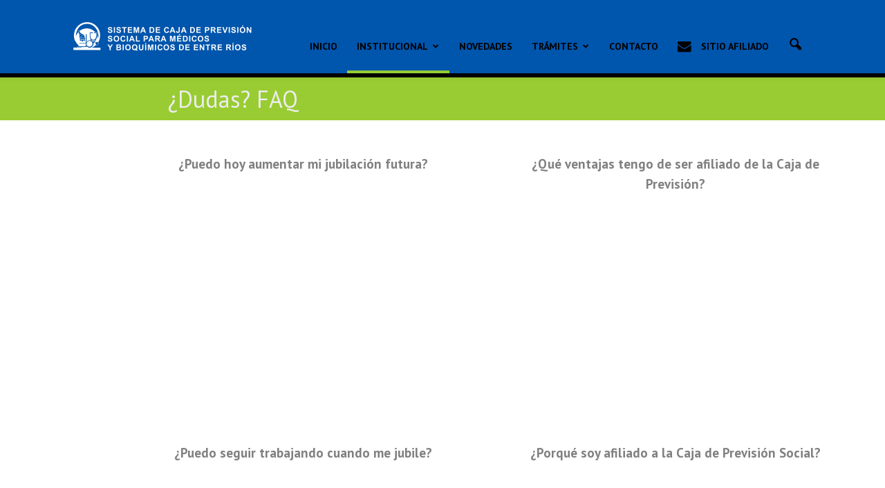

--- FILE ---
content_type: text/html; charset=UTF-8
request_url: https://www.previsionsocial.com.ar/dudas-faq/
body_size: 19301
content:
<!doctype html >
<!--[if IE 8]>    <html class="ie8" lang="en"> <![endif]-->
<!--[if IE 9]>    <html class="ie9" lang="en"> <![endif]-->
<!--[if gt IE 8]><!--> <html lang="es-AR"> <!--<![endif]-->
<head>
    <title>¿Dudas? FAQ | SISTEMA DE CAJA DE PREVISIÓN SOCIAL PARA MÉDICOS Y BIOQUÍMICOS DE ENTRE RÍOS</title>
    <meta charset="UTF-8" />
    <meta name="viewport" content="width=device-width, initial-scale=1.0">
    <link rel="pingback" href="https://www.previsionsocial.com.ar/xmlrpc.php" />
    <link rel='dns-prefetch' href='//maps.googleapis.com' />
<link rel='dns-prefetch' href='//maxcdn.bootstrapcdn.com' />
<link rel='dns-prefetch' href='//fonts.googleapis.com' />
<link rel='dns-prefetch' href='//s.w.org' />
<link rel="alternate" type="application/rss+xml" title="SISTEMA DE CAJA DE PREVISIÓN SOCIAL PARA MÉDICOS Y BIOQUÍMICOS DE ENTRE RÍOS &raquo; Feed" href="https://www.previsionsocial.com.ar/feed/" />
<link rel="alternate" type="application/rss+xml" title="SISTEMA DE CAJA DE PREVISIÓN SOCIAL PARA MÉDICOS Y BIOQUÍMICOS DE ENTRE RÍOS &raquo; RSS de los comentarios" href="https://www.previsionsocial.com.ar/comments/feed/" />
		<script type="text/javascript">
			window._wpemojiSettings = {"baseUrl":"https:\/\/s.w.org\/images\/core\/emoji\/13.0.0\/72x72\/","ext":".png","svgUrl":"https:\/\/s.w.org\/images\/core\/emoji\/13.0.0\/svg\/","svgExt":".svg","source":{"concatemoji":"https:\/\/www.previsionsocial.com.ar\/wp-includes\/js\/wp-emoji-release.min.js"}};
			!function(e,a,t){var n,r,o,i=a.createElement("canvas"),p=i.getContext&&i.getContext("2d");function s(e,t){var a=String.fromCharCode;p.clearRect(0,0,i.width,i.height),p.fillText(a.apply(this,e),0,0);e=i.toDataURL();return p.clearRect(0,0,i.width,i.height),p.fillText(a.apply(this,t),0,0),e===i.toDataURL()}function c(e){var t=a.createElement("script");t.src=e,t.defer=t.type="text/javascript",a.getElementsByTagName("head")[0].appendChild(t)}for(o=Array("flag","emoji"),t.supports={everything:!0,everythingExceptFlag:!0},r=0;r<o.length;r++)t.supports[o[r]]=function(e){if(!p||!p.fillText)return!1;switch(p.textBaseline="top",p.font="600 32px Arial",e){case"flag":return s([127987,65039,8205,9895,65039],[127987,65039,8203,9895,65039])?!1:!s([55356,56826,55356,56819],[55356,56826,8203,55356,56819])&&!s([55356,57332,56128,56423,56128,56418,56128,56421,56128,56430,56128,56423,56128,56447],[55356,57332,8203,56128,56423,8203,56128,56418,8203,56128,56421,8203,56128,56430,8203,56128,56423,8203,56128,56447]);case"emoji":return!s([55357,56424,8205,55356,57212],[55357,56424,8203,55356,57212])}return!1}(o[r]),t.supports.everything=t.supports.everything&&t.supports[o[r]],"flag"!==o[r]&&(t.supports.everythingExceptFlag=t.supports.everythingExceptFlag&&t.supports[o[r]]);t.supports.everythingExceptFlag=t.supports.everythingExceptFlag&&!t.supports.flag,t.DOMReady=!1,t.readyCallback=function(){t.DOMReady=!0},t.supports.everything||(n=function(){t.readyCallback()},a.addEventListener?(a.addEventListener("DOMContentLoaded",n,!1),e.addEventListener("load",n,!1)):(e.attachEvent("onload",n),a.attachEvent("onreadystatechange",function(){"complete"===a.readyState&&t.readyCallback()})),(n=t.source||{}).concatemoji?c(n.concatemoji):n.wpemoji&&n.twemoji&&(c(n.twemoji),c(n.wpemoji)))}(window,document,window._wpemojiSettings);
		</script>
		<style type="text/css">
img.wp-smiley,
img.emoji {
	display: inline !important;
	border: none !important;
	box-shadow: none !important;
	height: 1em !important;
	width: 1em !important;
	margin: 0 .07em !important;
	vertical-align: -0.1em !important;
	background: none !important;
	padding: 0 !important;
}
</style>
	<link rel='stylesheet' id='wp-block-library-css'  href='https://www.previsionsocial.com.ar/wp-includes/css/dist/block-library/style.min.css' type='text/css' media='all' />
<link rel='stylesheet' id='contact-form-7-css'  href='https://www.previsionsocial.com.ar/wp-content/plugins/contact-form-7/includes/css/styles.css' type='text/css' media='all' />
<style id='contact-form-7-inline-css' type='text/css'>
.wpcf7 .wpcf7-recaptcha iframe {margin-bottom: 0;}.wpcf7 .wpcf7-recaptcha[data-align="center"] > div {margin: 0 auto;}.wpcf7 .wpcf7-recaptcha[data-align="right"] > div {margin: 0 0 0 auto;}
</style>
<link rel='stylesheet' id='font-awesome-four-css'  href='https://maxcdn.bootstrapcdn.com/font-awesome/4.7.0/css/font-awesome.min.css' type='text/css' media='all' />
<link rel='stylesheet' id='searchandfilter-css'  href='https://www.previsionsocial.com.ar/wp-content/plugins/search-filter/style.css' type='text/css' media='all' />
<link rel='stylesheet' id='google_font_open_sans-css'  href='https://fonts.googleapis.com/css?family=Open+Sans%3A300italic%2C400italic%2C600italic%2C400%2C600%2C700' type='text/css' media='all' />
<link rel='stylesheet' id='google_font_roboto-css'  href='https://fonts.googleapis.com/css?family=Roboto%3A500%2C400italic%2C700%2C900%2C500italic%2C400%2C300' type='text/css' media='all' />
<link rel='stylesheet' id='google-fonts-style-css'  href='https://fonts.googleapis.com/css?family=PT+Sans%3A400%2C700' type='text/css' media='all' />
<link rel='stylesheet' id='js_composer_front-css'  href='https://www.previsionsocial.com.ar/wp-content/plugins/js_composer/assets/css/js_composer.min.css' type='text/css' media='all' />
<link rel='stylesheet' id='video-js-css'  href='https://www.previsionsocial.com.ar/wp-content/plugins/video-embed-thumbnail-generator/video-js/video-js.css' type='text/css' media='all' />
<link rel='stylesheet' id='video-js-kg-skin-css'  href='https://www.previsionsocial.com.ar/wp-content/plugins/video-embed-thumbnail-generator/video-js/kg-video-js-skin.css' type='text/css' media='all' />
<link rel='stylesheet' id='dashicons-css'  href='https://www.previsionsocial.com.ar/wp-includes/css/dashicons.min.css' type='text/css' media='all' />
<link rel='stylesheet' id='kgvid_video_styles-css'  href='https://www.previsionsocial.com.ar/wp-content/plugins/video-embed-thumbnail-generator/css/kgvid_styles.css' type='text/css' media='all' />
<link rel='stylesheet' id='td-theme-css'  href='https://www.previsionsocial.com.ar/wp-content/themes/caja/style.css' type='text/css' media='all' />
<script type='text/javascript' src='https://www.previsionsocial.com.ar/wp-includes/js/jquery/jquery.js' id='jquery-core-js'></script>
<script type='text/javascript' src='https://maps.googleapis.com/maps/api/js?key&#038;libraries=places&#038;language=es-419&#038;region=AR' id='srm_gmap_api-js'></script>
<link rel="https://api.w.org/" href="https://www.previsionsocial.com.ar/wp-json/" /><link rel="alternate" type="application/json" href="https://www.previsionsocial.com.ar/wp-json/wp/v2/pages/1414" /><link rel="EditURI" type="application/rsd+xml" title="RSD" href="https://www.previsionsocial.com.ar/xmlrpc.php?rsd" />
<link rel="wlwmanifest" type="application/wlwmanifest+xml" href="https://www.previsionsocial.com.ar/wp-includes/wlwmanifest.xml" /> 
<meta name="generator" content="WordPress 5.5.17" />
<link rel="canonical" href="https://www.previsionsocial.com.ar/dudas-faq/" />
<link rel='shortlink' href='https://www.previsionsocial.com.ar/?p=1414' />
<link rel="alternate" type="application/json+oembed" href="https://www.previsionsocial.com.ar/wp-json/oembed/1.0/embed?url=https%3A%2F%2Fwww.previsionsocial.com.ar%2Fdudas-faq%2F" />
<link rel="alternate" type="text/xml+oembed" href="https://www.previsionsocial.com.ar/wp-json/oembed/1.0/embed?url=https%3A%2F%2Fwww.previsionsocial.com.ar%2Fdudas-faq%2F&#038;format=xml" />
<!-- <meta name="NextGEN" version="3.4.7" /> -->
<!--[if lt IE 9]><script src="https://html5shim.googlecode.com/svn/trunk/html5.js"></script><![endif]-->
    <meta name="generator" content="Powered by Visual Composer - drag and drop page builder for WordPress."/>
<!--[if lte IE 9]><link rel="stylesheet" type="text/css" href="https://www.previsionsocial.com.ar/wp-content/plugins/js_composer/assets/css/vc_lte_ie9.min.css" media="screen"><![endif]--><!--[if IE  8]><link rel="stylesheet" type="text/css" href="https://www.previsionsocial.com.ar/wp-content/plugins/js_composer/assets/css/vc-ie8.min.css" media="screen"><![endif]-->
<!-- JS generated by theme -->

<script>
    
    

	    var tdBlocksArray = []; //here we store all the items for the current page

	    //td_block class - each ajax block uses a object of this class for requests
	    function tdBlock() {
		    this.id = '';
		    this.block_type = 1; //block type id (1-234 etc)
		    this.atts = '';
		    this.td_column_number = '';
		    this.td_current_page = 1; //
		    this.post_count = 0; //from wp
		    this.found_posts = 0; //from wp
		    this.max_num_pages = 0; //from wp
		    this.td_filter_value = ''; //current live filter value
		    this.is_ajax_running = false;
		    this.td_user_action = ''; // load more or infinite loader (used by the animation)
		    this.header_color = '';
		    this.ajax_pagination_infinite_stop = ''; //show load more at page x
	    }


        // td_js_generator - mini detector
        (function(){
            var htmlTag = document.getElementsByTagName("html")[0];

            if ( navigator.userAgent.indexOf("MSIE 10.0") > -1 ) {
                htmlTag.className += ' ie10';
            }

            if ( !!navigator.userAgent.match(/Trident.*rv\:11\./) ) {
                htmlTag.className += ' ie11';
            }

            if ( /(iPad|iPhone|iPod)/g.test(navigator.userAgent) ) {
                htmlTag.className += ' td-md-is-ios';
            }

            var user_agent = navigator.userAgent.toLowerCase();
            if ( user_agent.indexOf("android") > -1 ) {
                htmlTag.className += ' td-md-is-android';
            }

            if ( -1 !== navigator.userAgent.indexOf('Mac OS X')  ) {
                htmlTag.className += ' td-md-is-os-x';
            }

            if ( /chrom(e|ium)/.test(navigator.userAgent.toLowerCase()) ) {
               htmlTag.className += ' td-md-is-chrome';
            }

            if ( -1 !== navigator.userAgent.indexOf('Firefox') ) {
                htmlTag.className += ' td-md-is-firefox';
            }

            if ( -1 !== navigator.userAgent.indexOf('Safari') && -1 === navigator.userAgent.indexOf('Chrome') ) {
                htmlTag.className += ' td-md-is-safari';
            }

        })();




        var tdLocalCache = {};

        ( function () {
            "use strict";

            tdLocalCache = {
                data: {},
                remove: function (resource_id) {
                    delete tdLocalCache.data[resource_id];
                },
                exist: function (resource_id) {
                    return tdLocalCache.data.hasOwnProperty(resource_id) && tdLocalCache.data[resource_id] !== null;
                },
                get: function (resource_id) {
                    return tdLocalCache.data[resource_id];
                },
                set: function (resource_id, cachedData) {
                    tdLocalCache.remove(resource_id);
                    tdLocalCache.data[resource_id] = cachedData;
                }
            };
        })();

    
    
var td_viewport_interval_list=[{"limitBottom":767,"sidebarWidth":228},{"limitBottom":1018,"sidebarWidth":300},{"limitBottom":1140,"sidebarWidth":324}];
var td_animation_stack_effect="type0";
var tds_animation_stack=true;
var td_animation_stack_specific_selectors=".entry-thumb, img";
var td_animation_stack_general_selectors=".td-animation-stack img, .post img";
var td_ajax_url="https:\/\/www.previsionsocial.com.ar\/wp-admin\/admin-ajax.php?td_theme_name=Caja&v=1.0.0";
var td_get_template_directory_uri="https:\/\/www.previsionsocial.com.ar\/wp-content\/themes\/caja";
var tds_snap_menu="";
var tds_logo_on_sticky="";
var tds_header_style="7";
var td_please_wait="Por favor espera...";
var td_email_user_pass_incorrect="Usuario o contrase\u00f1a incorrecta!";
var td_email_user_incorrect="Correo electr\u00f3nico o nombre de usuario incorrecto!";
var td_email_incorrect="Email incorrecto!";
var tds_more_articles_on_post_enable="";
var tds_more_articles_on_post_time_to_wait="";
var tds_more_articles_on_post_pages_distance_from_top=0;
var tds_theme_color_site_wide="#0055ac";
var tds_smart_sidebar="";
var tdThemeName="Caja";
var td_magnific_popup_translation_tPrev="Anterior (tecla de flecha izquierda)";
var td_magnific_popup_translation_tNext="Siguiente (tecla de flecha derecha)";
var td_magnific_popup_translation_tCounter="%curr% de %total%";
var td_magnific_popup_translation_ajax_tError="El contenido de %url% no pudo cargarse.";
var td_magnific_popup_translation_image_tError="La imagen #%curr% no pudo cargarse.";
var td_ad_background_click_link="";
var td_ad_background_click_target="";
</script>


<!-- Header style compiled by theme -->

<style>
    
.td-header-wrap .black-menu .sf-menu > .current-menu-item > a,
    .td-header-wrap .black-menu .sf-menu > .current-menu-ancestor > a,
    .td-header-wrap .black-menu .sf-menu > .current-category-ancestor > a,
    .td-header-wrap .black-menu .sf-menu > li > a:hover,
    .td-header-wrap .black-menu .sf-menu > .sfHover > a,
    .td-header-style-12 .td-header-menu-wrap-full,
    .sf-menu > .current-menu-item > a:after,
    .sf-menu > .current-menu-ancestor > a:after,
    .sf-menu > .current-category-ancestor > a:after,
    .sf-menu > li:hover > a:after,
    .sf-menu > .sfHover > a:after,
    .sf-menu ul .td-menu-item > a:hover,
    .sf-menu ul .sfHover > a,
    .sf-menu ul .current-menu-ancestor > a,
    .sf-menu ul .current-category-ancestor > a,
    .sf-menu ul .current-menu-item > a,
    .td-header-style-12 .td-affix,
    .header-search-wrap .td-drop-down-search:after,
    .header-search-wrap .td-drop-down-search .btn:hover,
    input[type=submit]:hover,
    .td-read-more a,
    .td-post-category:hover,
    .td-grid-style-1.td-hover-1 .td-big-grid-post:hover .td-post-category,
    .td-grid-style-5.td-hover-1 .td-big-grid-post:hover .td-post-category,
    .td_top_authors .td-active .td-author-post-count,
    .td_top_authors .td-active .td-author-comments-count,
    .td_top_authors .td_mod_wrap:hover .td-author-post-count,
    .td_top_authors .td_mod_wrap:hover .td-author-comments-count,
    .td-404-sub-sub-title a:hover,
    .td-search-form-widget .wpb_button:hover,
    .td-rating-bar-wrap div,
    .td_category_template_3 .td-current-sub-category,
    .mfp-content .td-login-wrap .btn,
    .mfp-content .td_display_err,
    .mfp-content .td_display_msg_ok,
    .dropcap,
    .td_wrapper_video_playlist .td_video_controls_playlist_wrapper,
    .wpb_default,
    .wpb_default:hover,
    .td-left-smart-list:hover,
    .td-right-smart-list:hover,
    .woocommerce-checkout .woocommerce input.button:hover,
    .woocommerce-page .woocommerce a.button:hover,
    .woocommerce-account div.woocommerce .button:hover,
    #bbpress-forums button:hover,
    .bbp_widget_login .button:hover,
    .td-footer-wrapper .td-post-category,
    .td-footer-wrapper .widget_product_search input[type="submit"]:hover,
    .woocommerce .product a.button:hover,
    .woocommerce .product #respond input#submit:hover,
    .woocommerce .checkout input#place_order:hover,
    .woocommerce .woocommerce.widget .button:hover,
    .single-product .product .summary .cart .button:hover,
    .woocommerce-cart .woocommerce table.cart .button:hover,
    .woocommerce-cart .woocommerce .shipping-calculator-form .button:hover,
    .td-next-prev-wrap a:hover,
    .td-load-more-wrap a:hover,
    .td-post-small-box a:hover,
    .page-nav .current,
    .page-nav:first-child > div,
    .td_category_template_8 .td-category-header .td-category a.td-current-sub-category,
    .td_category_template_4 .td-category-siblings .td-category a:hover,
    #bbpress-forums .bbp-pagination .current,
    #bbpress-forums #bbp-single-user-details #bbp-user-navigation li.current a,
    .td-theme-slider:hover .slide-meta-cat a,
    a.vc_btn-black:hover,
    .td-trending-now-wrapper:hover .td-trending-now-title,
    .td-scroll-up,
    .td-smart-list-button:hover,
    .td-weather-information:before,
    .td-weather-week:before,
    .td_block_exchange .td-exchange-header:before,
    .td_block_big_grid_9.td-grid-style-1 .td-post-category,
    .td_block_big_grid_9.td-grid-style-5 .td-post-category,
    .td-grid-style-6.td-hover-1 .td-module-thumb:after {
        background-color: #0055ac;
    }

    .woocommerce .woocommerce-message .button:hover,
    .woocommerce .woocommerce-error .button:hover,
    .woocommerce .woocommerce-info .button:hover {
        background-color: #0055ac !important;
    }

    .woocommerce .product .onsale,
    .woocommerce.widget .ui-slider .ui-slider-handle {
        background: none #0055ac;
    }

    .woocommerce.widget.widget_layered_nav_filters ul li a {
        background: none repeat scroll 0 0 #0055ac !important;
    }

    a,
    cite a:hover,
    .td_mega_menu_sub_cats .cur-sub-cat,
    .td-mega-span h3 a:hover,
    .td_mod_mega_menu:hover .entry-title a,
    .header-search-wrap .result-msg a:hover,
    .top-header-menu li a:hover,
    .top-header-menu .current-menu-item > a,
    .top-header-menu .current-menu-ancestor > a,
    .top-header-menu .current-category-ancestor > a,
    .td-social-icon-wrap > a:hover,
    .td-header-sp-top-widget .td-social-icon-wrap a:hover,
    .td-page-content blockquote p,
    .td-post-content blockquote p,
    .mce-content-body blockquote p,
    .comment-content blockquote p,
    .wpb_text_column blockquote p,
    .td_block_text_with_title blockquote p,
    .td_module_wrap:hover .entry-title a,
    .td-subcat-filter .td-subcat-list a:hover,
    .td-subcat-filter .td-subcat-dropdown a:hover,
    .td_quote_on_blocks,
    .dropcap2,
    .dropcap3,
    .td_top_authors .td-active .td-authors-name a,
    .td_top_authors .td_mod_wrap:hover .td-authors-name a,
    .td-post-next-prev-content a:hover,
    .author-box-wrap .td-author-social a:hover,
    .td-author-name a:hover,
    .td-author-url a:hover,
    .td_mod_related_posts:hover h3 > a,
    .td-post-template-11 .td-related-title .td-related-left:hover,
    .td-post-template-11 .td-related-title .td-related-right:hover,
    .td-post-template-11 .td-related-title .td-cur-simple-item,
    .td-post-template-11 .td_block_related_posts .td-next-prev-wrap a:hover,
    .comment-reply-link:hover,
    .logged-in-as a:hover,
    #cancel-comment-reply-link:hover,
    .td-search-query,
    .td-category-header .td-pulldown-category-filter-link:hover,
    .td-category-siblings .td-subcat-dropdown a:hover,
    .td-category-siblings .td-subcat-dropdown a.td-current-sub-category,
    .mfp-content .td-login-wrap .td-login-info-text a:hover,
    .widget a:hover,
    .widget_calendar tfoot a:hover,
    .woocommerce a.added_to_cart:hover,
    #bbpress-forums li.bbp-header .bbp-reply-content span a:hover,
    #bbpress-forums .bbp-forum-freshness a:hover,
    #bbpress-forums .bbp-topic-freshness a:hover,
    #bbpress-forums .bbp-forums-list li a:hover,
    #bbpress-forums .bbp-forum-title:hover,
    #bbpress-forums .bbp-topic-permalink:hover,
    #bbpress-forums .bbp-topic-started-by a:hover,
    #bbpress-forums .bbp-topic-started-in a:hover,
    #bbpress-forums .bbp-body .super-sticky li.bbp-topic-title .bbp-topic-permalink,
    #bbpress-forums .bbp-body .sticky li.bbp-topic-title .bbp-topic-permalink,
    .widget_display_replies .bbp-author-name,
    .widget_display_topics .bbp-author-name,
    .footer-text-wrap .footer-email-wrap a,
    .td-subfooter-menu li a:hover,
    .footer-social-wrap a:hover,
    a.vc_btn-black:hover,
    .td-smart-list-dropdown-wrap .td-smart-list-button:hover,
    .td_module_17 .td-read-more a:hover,
    .td_module_18 .td-read-more a:hover,
    .td_module_19 .td-post-author-name a:hover,
    .td-instagram-user a {
        color: #0055ac;
    }

    .mfp-content .td_login_tab_focus,
    a.vc_btn-black.vc_btn_square_outlined:hover,
    a.vc_btn-black.vc_btn_outlined:hover,
    .td-mega-menu-page .wpb_content_element ul li a:hover {
        color: #0055ac !important;
    }

    .td-next-prev-wrap a:hover,
    .td-load-more-wrap a:hover,
    .td-post-small-box a:hover,
    .page-nav .current,
    .page-nav:first-child > div,
    .td_category_template_8 .td-category-header .td-category a.td-current-sub-category,
    .td_category_template_4 .td-category-siblings .td-category a:hover,
    #bbpress-forums .bbp-pagination .current,
    .mfp-content .td-login-panel-title,
    .post .td_quote_box,
    .page .td_quote_box,
    a.vc_btn-black:hover {
        border-color: #0055ac;
    }

    .td_wrapper_video_playlist .td_video_currently_playing:after {
        border-color: #0055ac !important;
    }

    .header-search-wrap .td-drop-down-search:before {
        border-color: transparent transparent #0055ac transparent;
    }

    .block-title > span,
    .block-title > a,
    .block-title > label,
    .widgettitle,
    .widgettitle:after,
    .td-trending-now-title,
    .td-trending-now-wrapper:hover .td-trending-now-title,
    .wpb_tabs li.ui-tabs-active a,
    .wpb_tabs li:hover a,
    .vc_tta-container .vc_tta-color-grey.vc_tta-tabs-position-top.vc_tta-style-classic .vc_tta-tabs-container .vc_tta-tab.vc_active > a,
    .vc_tta-container .vc_tta-color-grey.vc_tta-tabs-position-top.vc_tta-style-classic .vc_tta-tabs-container .vc_tta-tab:hover > a,
    .td-related-title .td-cur-simple-item,
    .woocommerce .product .products h2,
    .td-subcat-filter .td-subcat-dropdown:hover .td-subcat-more {
    	background-color: #0055ac;
    }

    .woocommerce div.product .woocommerce-tabs ul.tabs li.active {
    	background-color: #0055ac !important;
    }

    .block-title,
    .td-related-title,
    .wpb_tabs .wpb_tabs_nav,
    .vc_tta-container .vc_tta-color-grey.vc_tta-tabs-position-top.vc_tta-style-classic .vc_tta-tabs-container,
    .woocommerce div.product .woocommerce-tabs ul.tabs:before {
        border-color: #0055ac;
    }
    .td_block_wrap .td-subcat-item .td-cur-simple-item {
	    color: #0055ac;
	}


    
    .td-grid-style-4 .entry-title
    {
        background-color: rgba(0, 85, 172, 0.7);
    }

    
    .block-title > span,
    .block-title > a,
    .block-title > label,
    .widgettitle,
    .widgettitle:after,
    .td-trending-now-title,
    .td-trending-now-wrapper:hover .td-trending-now-title,
    .wpb_tabs li.ui-tabs-active a,
    .wpb_tabs li:hover a,
    .vc_tta-container .vc_tta-color-grey.vc_tta-tabs-position-top.vc_tta-style-classic .vc_tta-tabs-container .vc_tta-tab.vc_active > a,
    .vc_tta-container .vc_tta-color-grey.vc_tta-tabs-position-top.vc_tta-style-classic .vc_tta-tabs-container .vc_tta-tab:hover > a,
    .td-related-title .td-cur-simple-item,
    .woocommerce .product .products h2,
    .td-subcat-filter .td-subcat-dropdown:hover .td-subcat-more,
    .td-weather-information:before,
    .td-weather-week:before,
    .td_block_exchange .td-exchange-header:before {
        background-color: #000000;
    }

    .woocommerce div.product .woocommerce-tabs ul.tabs li.active {
    	background-color: #000000 !important;
    }

    .block-title,
    .td-related-title,
    .wpb_tabs .wpb_tabs_nav,
    .vc_tta-container .vc_tta-color-grey.vc_tta-tabs-position-top.vc_tta-style-classic .vc_tta-tabs-container,
    .woocommerce div.product .woocommerce-tabs ul.tabs:before {
        border-color: #000000;
    }

    
    .block-title > span,
    .block-title > a,
    .widgettitle,
    .td-trending-now-title,
    .wpb_tabs li.ui-tabs-active a,
    .wpb_tabs li:hover a,
    .vc_tta-container .vc_tta-color-grey.vc_tta-tabs-position-top.vc_tta-style-classic .vc_tta-tabs-container .vc_tta-tab.vc_active > a,
    .vc_tta-container .vc_tta-color-grey.vc_tta-tabs-position-top.vc_tta-style-classic .vc_tta-tabs-container .vc_tta-tab:hover > a,
    .td-related-title .td-cur-simple-item,
    .woocommerce div.product .woocommerce-tabs ul.tabs li.active,
    .woocommerce .product .products h2 {
    	color: #000000;
    }


    
    .td-header-wrap .td-header-menu-wrap-full,
    .sf-menu > .current-menu-ancestor > a,
    .sf-menu > .current-category-ancestor > a,
    .td-header-menu-wrap.td-affix,
    .td-header-style-3 .td-header-main-menu,
    .td-header-style-3 .td-affix .td-header-main-menu,
    .td-header-style-4 .td-header-main-menu,
    .td-header-style-4 .td-affix .td-header-main-menu,
    .td-header-style-8 .td-header-menu-wrap.td-affix,
    .td-header-style-8 .td-header-top-menu-full {
		background-color: #0055ac;
    }


    .td-boxed-layout .td-header-style-3 .td-header-menu-wrap,
    .td-boxed-layout .td-header-style-4 .td-header-menu-wrap {
    	background-color: #0055ac !important;
    }


    @media (min-width: 1019px) {
        .td-header-style-1 .td-header-sp-recs,
        .td-header-style-1 .td-header-sp-logo {
            margin-bottom: 28px;
        }
    }

    @media (min-width: 768px) and (max-width: 1018px) {
        .td-header-style-1 .td-header-sp-recs,
        .td-header-style-1 .td-header-sp-logo {
            margin-bottom: 14px;
        }
    }

    .td-header-style-7 .td-header-top-menu {
        border-bottom: none;
    }


    
    .sf-menu ul .td-menu-item > a:hover,
    .sf-menu ul .sfHover > a,
    .sf-menu ul .current-menu-ancestor > a,
    .sf-menu ul .current-category-ancestor > a,
    .sf-menu ul .current-menu-item > a,
    .sf-menu > .current-menu-item > a:after,
    .sf-menu > .current-menu-ancestor > a:after,
    .sf-menu > .current-category-ancestor > a:after,
    .sf-menu > li:hover > a:after,
    .sf-menu > .sfHover > a:after,
    .td_block_mega_menu .td-next-prev-wrap a:hover,
    .td-mega-span .td-post-category:hover,
    .td-header-wrap .black-menu .sf-menu > li > a:hover,
    .td-header-wrap .black-menu .sf-menu > .current-menu-ancestor > a,
    .td-header-wrap .black-menu .sf-menu > .sfHover > a,
    .header-search-wrap .td-drop-down-search:after,
    .header-search-wrap .td-drop-down-search .btn:hover,
    .td-header-wrap .black-menu .sf-menu > .current-menu-item > a,
    .td-header-wrap .black-menu .sf-menu > .current-menu-ancestor > a,
    .td-header-wrap .black-menu .sf-menu > .current-category-ancestor > a {
        background-color: #99cc32;
    }


    .td_block_mega_menu .td-next-prev-wrap a:hover {
        border-color: #99cc32;
    }

    .header-search-wrap .td-drop-down-search:before {
        border-color: transparent transparent #99cc32 transparent;
    }

    .td_mega_menu_sub_cats .cur-sub-cat,
    .td_mod_mega_menu:hover .entry-title a {
        color: #99cc32;
    }


    
    .td-header-wrap .td-header-menu-wrap .sf-menu > li > a,
    .td-header-wrap .header-search-wrap .td-icon-search {
        color: #000000;
    }


    
    .td-menu-background:before,
    .td-search-background:before {
        background: #99cc32;
        background: -moz-linear-gradient(top, #99cc32 0%, #99cc32 100%);
        background: -webkit-gradient(left top, left bottom, color-stop(0%, #99cc32), color-stop(100%, #99cc32));
        background: -webkit-linear-gradient(top, #99cc32 0%, #99cc32 100%);
        background: -o-linear-gradient(top, #99cc32 0%, @mobileu_gradient_two_mob 100%);
        background: -ms-linear-gradient(top, #99cc32 0%, #99cc32 100%);
        background: linear-gradient(to bottom, #99cc32 0%, #99cc32 100%);
        filter: progid:DXImageTransform.Microsoft.gradient( startColorstr='#99cc32', endColorstr='#99cc32', GradientType=0 );
    }

    
    .td-mobile-content .current-menu-item > a,
    .td-mobile-content .current-menu-ancestor > a,
    .td-mobile-content .current-category-ancestor > a,
    #td-mobile-nav .td-menu-login-section a:hover,
    #td-mobile-nav .td-register-section a:hover,
    #td-mobile-nav .td-menu-socials-wrap a:hover i,
    .td-search-close a:hover i {
        color: #bcbcbc;
    }

    
    .td-banner-wrap-full,
    .td-header-style-11 .td-logo-wrap-full {
        background-color: #ffffff;
    }

    .td-header-style-11 .td-logo-wrap-full {
        border-bottom: 0;
    }

    @media (min-width: 1019px) {
        .td-header-style-2 .td-header-sp-recs,
        .td-header-style-5 .td-a-rec-id-header > div,
        .td-header-style-5 .td-g-rec-id-header > .adsbygoogle,
        .td-header-style-6 .td-a-rec-id-header > div,
        .td-header-style-6 .td-g-rec-id-header > .adsbygoogle,
        .td-header-style-7 .td-a-rec-id-header > div,
        .td-header-style-7 .td-g-rec-id-header > .adsbygoogle,
        .td-header-style-8 .td-a-rec-id-header > div,
        .td-header-style-8 .td-g-rec-id-header > .adsbygoogle,
        .td-header-style-12 .td-a-rec-id-header > div,
        .td-header-style-12 .td-g-rec-id-header > .adsbygoogle {
            margin-bottom: 24px !important;
        }
    }

    @media (min-width: 768px) and (max-width: 1018px) {
        .td-header-style-2 .td-header-sp-recs,
        .td-header-style-5 .td-a-rec-id-header > div,
        .td-header-style-5 .td-g-rec-id-header > .adsbygoogle,
        .td-header-style-6 .td-a-rec-id-header > div,
        .td-header-style-6 .td-g-rec-id-header > .adsbygoogle,
        .td-header-style-7 .td-a-rec-id-header > div,
        .td-header-style-7 .td-g-rec-id-header > .adsbygoogle,
        .td-header-style-8 .td-a-rec-id-header > div,
        .td-header-style-8 .td-g-rec-id-header > .adsbygoogle,
        .td-header-style-12 .td-a-rec-id-header > div,
        .td-header-style-12 .td-g-rec-id-header > .adsbygoogle {
            margin-bottom: 14px !important;
        }
    }

     
    .post .td-post-header .entry-title {
        color: #0055ac;
    }
    .td_module_15 .entry-title a {
        color: #0055ac;
    }

    
    .td-post-content h1,
    .td-post-content h2,
    .td-post-content h3,
    .td-post-content h4,
    .td-post-content h5,
    .td-post-content h6 {
    	color: #0055ac;
    }

    
    .td-page-header h1,
    .woocommerce-page .page-title {
    	color: #0055ac;
    }

    
    .td-page-content h1,
    .td-page-content h2,
    .td-page-content h3,
    .td-page-content h4,
    .td-page-content h5,
    .td-page-content h6 {
    	color: #020202;
    }

    .td-page-content .widgettitle {
        color: #fff;
    }



    
    .top-header-menu > li > a,
    .td-weather-top-widget .td-weather-now .td-big-degrees,
    .td-weather-top-widget .td-weather-header .td-weather-city,
    .td-header-sp-top-menu .td_data_time {
        font-family:"PT Sans";
	
    }
    
    .top-header-menu .menu-item-has-children li a {
    	font-family:"PT Sans";
	
    }
    
    ul.sf-menu > .td-menu-item > a {
        font-family:"PT Sans";
	
    }
    
    .sf-menu ul .td-menu-item a {
        font-family:"PT Sans";
	
    }
	
    .td_mod_mega_menu .item-details a {
        font-family:"PT Sans";
	
    }
    
    .td_mega_menu_sub_cats .block-mega-child-cats a {
        font-family:"PT Sans";
	
    }
    
    .td-mobile-content .td-mobile-main-menu > li > a {
        font-family:"PT Sans";
	
    }
    
    .td-mobile-content .sub-menu a {
        font-family:"PT Sans";
	
    }



	
    .block-title > span,
    .block-title > a,
    .widgettitle,
    .td-trending-now-title,
    .wpb_tabs li a,
    .vc_tta-container .vc_tta-color-grey.vc_tta-tabs-position-top.vc_tta-style-classic .vc_tta-tabs-container .vc_tta-tab > a,
    .td-related-title a,
    .woocommerce div.product .woocommerce-tabs ul.tabs li a,
    .woocommerce .product .products h2 {
        font-family:"PT Sans";
	
    }
    
    .td-post-author-name a {
        font-family:"PT Sans";
	
    }
    
    .td-post-date .entry-date {
        font-family:"PT Sans";
	
    }
    
    .td-module-comments a,
    .td-post-views span,
    .td-post-comments a {
        font-family:"PT Sans";
	
    }
    
    .td-big-grid-meta .td-post-category,
    .td_module_wrap .td-post-category,
    .td-module-image .td-post-category {
        font-family:"PT Sans";
	
    }
    
    .td-subcat-filter .td-subcat-dropdown a,
    .td-subcat-filter .td-subcat-list a,
    .td-subcat-filter .td-subcat-dropdown span {
        font-family:"PT Sans";
	
    }
    
    .td-excerpt {
        font-family:"PT Sans";
	
    }


	
	.td_module_wrap .td-module-title {
		font-family:"PT Sans";
	
	}
     
	.td_block_trending_now .entry-title a,
	.td-theme-slider .td-module-title a,
    .td-big-grid-post .entry-title {
		font-family:"PT Sans";
	
	}
    
	#td-mobile-nav,
	#td-mobile-nav .wpb_button,
	.td-search-wrap-mob {
		font-family:"PT Sans";
	
	}


	
	.post .td-post-header .entry-title {
		font-family:"PT Sans";
	
	}
    
    .td-post-template-default .td-post-header .entry-title {
        font-family:"PT Sans";
	
    }
    
    .td-post-template-1 .td-post-header .entry-title {
        font-family:"PT Sans";
	
    }
    
    .td-post-template-2 .td-post-header .entry-title {
        font-family:"PT Sans";
	
    }
    
    .td-post-template-3 .td-post-header .entry-title {
        font-family:"PT Sans";
	
    }
    
    .td-post-template-4 .td-post-header .entry-title {
        font-family:"PT Sans";
	
    }
    
    .td-post-template-5 .td-post-header .entry-title {
        font-family:"PT Sans";
	
    }
    
    .td-post-template-6 .td-post-header .entry-title {
        font-family:"PT Sans";
	
    }
    
    .td-post-template-7 .td-post-header .entry-title {
        font-family:"PT Sans";
	
    }
    
    .td-post-template-8 .td-post-header .entry-title {
        font-family:"PT Sans";
	
    }
    
    .td-post-template-9 .td-post-header .entry-title {
        font-family:"PT Sans";
	
    }
    
    .td-post-template-10 .td-post-header .entry-title {
        font-family:"PT Sans";
	
    }
    
    .td-post-template-11 .td-post-header .entry-title {
        font-family:"PT Sans";
	
    }
    
    .td-post-template-12 .td-post-header .entry-title {
        font-family:"PT Sans";
	
    }
    
    .td-post-template-13 .td-post-header .entry-title {
        font-family:"PT Sans";
	
    }





	
    .td-page-title,
    .woocommerce-page .page-title,
    .td-category-title-holder .td-page-title {
    	font-family:"PT Sans";
	
    }
    
    .td-page-content p,
    .td-page-content .td_block_text_with_title,
    .woocommerce-page .page-description > p,
    .wpb_text_column p {
    	font-family:"PT Sans";
	
    }
    
    .td-page-content h1,
    .wpb_text_column h1 {
    	font-family:"PT Sans";
	
    }
    
    .td-page-content h2,
    .wpb_text_column h2 {
    	font-family:"PT Sans";
	
    }
    
    .td-page-content h3,
    .wpb_text_column h3 {
    	font-family:"PT Sans";
	
    }
    
    .td-page-content h4,
    .wpb_text_column h4 {
    	font-family:"PT Sans";
	
    }
    
    .td-page-content h5,
    .wpb_text_column h5 {
    	font-family:"PT Sans";
	
    }
    
    .td-page-content h6,
    .wpb_text_column h6 {
    	font-family:"PT Sans";
	
    }




    
	.footer-text-wrap {
		font-family:"PT Sans";
	
	}
	
	.td-sub-footer-menu ul li a {
		font-family:"PT Sans";
	
	}




	
    .entry-crumbs a,
    .entry-crumbs span,
    #bbpress-forums .bbp-breadcrumb a,
    #bbpress-forums .bbp-breadcrumb .bbp-breadcrumb-current {
    	font-family:"PT Sans";
	
    }
    
    .category .td-category a {
    	font-family:"PT Sans";
	
    }
    
    .td-trending-now-display-area .entry-title {
    	font-family:"PT Sans";
	
    }
    
    .page-nav a,
    .page-nav span {
    	font-family:"PT Sans";
	
    }
    
    #td-outer-wrap span.dropcap {
    	font-family:"PT Sans";
	
    }
    
    .widget_archive a,
    .widget_calendar,
    .widget_categories a,
    .widget_nav_menu a,
    .widget_meta a,
    .widget_pages a,
    .widget_recent_comments a,
    .widget_recent_entries a,
    .widget_text .textwidget,
    .widget_tag_cloud a,
    .widget_search input,
    .woocommerce .product-categories a,
    .widget_display_forums a,
    .widget_display_replies a,
    .widget_display_topics a,
    .widget_display_views a,
    .widget_display_stats {
    	font-family:"PT Sans";
	
    }
    
	input[type="submit"],
	.td-read-more a,
	.vc_btn,
	.woocommerce a.button,
	.woocommerce button.button,
	.woocommerce #respond input#submit {
		font-family:"PT Sans";
	
	}
	
	.woocommerce .product a h3,
	.woocommerce .widget.woocommerce .product_list_widget a,
	.woocommerce-cart .woocommerce .product-name a {
		font-family:"PT Sans";
	
	}
	
	.woocommerce .product .summary .product_title {
		font-family:"PT Sans";
	
	}





	
    body, p {
    	font-family:"PT Sans";
	
    }
</style>

<link rel="icon" href="https://www.previsionsocial.com.ar/wp-content/uploads/2020/09/cropped-icon-32x32.png" sizes="32x32" />
<link rel="icon" href="https://www.previsionsocial.com.ar/wp-content/uploads/2020/09/cropped-icon-192x192.png" sizes="192x192" />
<link rel="apple-touch-icon" href="https://www.previsionsocial.com.ar/wp-content/uploads/2020/09/cropped-icon-180x180.png" />
<meta name="msapplication-TileImage" content="https://www.previsionsocial.com.ar/wp-content/uploads/2020/09/cropped-icon-270x270.png" />
		<style type="text/css" id="wp-custom-css">
			input[type=text], input[type=url], input[type=tel], input[type=email] {
    font-size: 12px;
    line-height: 21px;
    color: #000;
    border: 1px solid #99cc32;
    width: 100%;
    max-width: 100%;
    height: 34px;
    padding: 3px 9px;
}

input[type=submit] {
    font-family: 'Roboto', sans-serif;
    font-size: 16px;
    background-color: #99cc32;
    border-radius: 0;
    color: #fff;
    border: none;
    padding: 12px 60px;
    font-weight: 500;
    -webkit-transition: background-color 0.4s;
    -moz-transition: background-color 0.4s;
    -o-transition: background-color 0.4s;
    transition: background-color 0.4s;
}		</style>
		<style type="text/css" data-type="vc_shortcodes-custom-css">.vc_custom_1638399231695{margin-left: 10% !important;}.vc_custom_1638826404556{padding-top: 20px !important;}.vc_custom_1638398947758{padding-top: 20px !important;padding-right: 20px !important;padding-bottom: 20px !important;padding-left: 20px !important;}.vc_custom_1638398958429{padding-top: 20px !important;padding-right: 20px !important;padding-bottom: 20px !important;padding-left: 20px !important;}.vc_custom_1658444366309{padding-top: 20px !important;padding-bottom: 20px !important;}.vc_custom_1638396924982{padding-top: 20px !important;padding-bottom: 20px !important;}.vc_custom_1638398947758{padding-top: 20px !important;padding-right: 20px !important;padding-bottom: 20px !important;padding-left: 20px !important;}.vc_custom_1638398958429{padding-top: 20px !important;padding-right: 20px !important;padding-bottom: 20px !important;padding-left: 20px !important;}.vc_custom_1638397017119{padding-top: 20px !important;padding-bottom: 20px !important;}.vc_custom_1638399278752{padding-top: 0px !important;padding-bottom: 0px !important;}.vc_custom_1638397043026{padding-top: 20px !important;padding-bottom: 20px !important;}.vc_custom_1638397118916{padding-top: 30px !important;padding-right: 20px !important;padding-bottom: 20px !important;padding-left: 20px !important;}.vc_custom_1638397130058{padding-top: 30px !important;padding-right: 20px !important;padding-bottom: 20px !important;padding-left: 20px !important;}.vc_custom_1638397027134{padding-top: 20px !important;padding-bottom: 20px !important;}.vc_custom_1658444980210{padding-top: 30px !important;}.vc_custom_1638397051248{padding-top: 20px !important;padding-bottom: 20px !important;}.vc_custom_1638397118916{padding-top: 30px !important;padding-right: 20px !important;padding-bottom: 20px !important;padding-left: 20px !important;}.vc_custom_1638397130058{padding-top: 30px !important;padding-right: 20px !important;padding-bottom: 20px !important;padding-left: 20px !important;}.vc_custom_1670159530558{padding-top: 20px !important;padding-bottom: 20px !important;}.vc_custom_1677153229794{padding-top: 30px !important;}.vc_custom_1677153145822{padding-top: 20px !important;padding-bottom: 20px !important;}.vc_custom_1638397118916{padding-top: 30px !important;padding-right: 20px !important;padding-bottom: 20px !important;padding-left: 20px !important;}.vc_custom_1638397130058{padding-top: 30px !important;padding-right: 20px !important;padding-bottom: 20px !important;padding-left: 20px !important;}.vc_custom_1690896801738{padding-top: 20px !important;padding-bottom: 20px !important;}.vc_custom_1690897087650{padding-top: 0px !important;}.vc_custom_1690896851415{padding-top: 20px !important;padding-bottom: 20px !important;}.vc_custom_1638398947758{padding-top: 20px !important;padding-right: 20px !important;padding-bottom: 20px !important;padding-left: 20px !important;}.vc_custom_1658444511716{padding-top: 20px !important;padding-bottom: 20px !important;}.vc_custom_1658444921744{padding-top: 30px !important;}.vc_custom_1638826349714{padding-top: 30px !important;}</style><noscript><style type="text/css"> .wpb_animate_when_almost_visible { opacity: 1; }</style></noscript>   
</head>

<body class="page-template page-template-page-pagebuilder-title page-template-page-pagebuilder-title-php page page-id-1414 dudas-faq wpb-js-composer js-comp-ver-4.11.2 vc_responsive td-animation-stack-type0 td-full-layout" itemscope="itemscope" itemtype="https://schema.org/WebPage">

        <div class="td-scroll-up"><i class="td-icon-menu-up"></i></div>
    
    <div class="td-menu-background"></div>
<div id="td-mobile-nav">
    <div class="td-mobile-container">
        <!-- mobile menu top section -->
        <div class="td-menu-socials-wrap">
            <!-- socials -->
            <div class="td-menu-socials">
                            </div>
            <!-- close button -->
            <div class="td-mobile-close">
                <a href="#"><i class="td-icon-close-mobile"></i></a>
            </div>
        </div>

        <!-- login section -->
        
        <!-- menu section -->
        <div class="td-mobile-content">
            <div class="menu-principal-container"><ul id="menu-principal" class="td-mobile-main-menu"><li id="menu-item-190" class="menu-item menu-item-type-custom menu-item-object-custom menu-item-home menu-item-first menu-item-190"><a href="https://www.previsionsocial.com.ar/">Inicio</a></li>
<li id="menu-item-309" class="menu-item menu-item-type-custom menu-item-object-custom current-menu-ancestor current-menu-parent menu-item-has-children menu-item-309"><a href="#">Institucional<i class="td-icon-menu-right td-element-after"></i></a>
<ul class="sub-menu">
	<li id="menu-item-608" class="menu-item menu-item-type-post_type menu-item-object-page menu-item-608"><a href="https://www.previsionsocial.com.ar/historia/">Historia</a></li>
	<li id="menu-item-204" class="menu-item menu-item-type-post_type menu-item-object-page menu-item-204"><a href="https://www.previsionsocial.com.ar/autoridades/">Autoridades</a></li>
	<li id="menu-item-40" class="menu-item menu-item-type-post_type menu-item-object-page menu-item-40"><a href="https://www.previsionsocial.com.ar/ley-del-sistema/">Ley del Sistema</a></li>
	<li id="menu-item-927" class="menu-item menu-item-type-post_type menu-item-object-page menu-item-927"><a href="https://www.previsionsocial.com.ar/resoluciones/">Resoluciones</a></li>
	<li id="menu-item-1819" class="menu-item menu-item-type-post_type menu-item-object-page menu-item-1819"><a href="https://www.previsionsocial.com.ar/resolucion-asamblea/">Resolución Asamblea</a></li>
	<li id="menu-item-370" class="menu-item menu-item-type-post_type menu-item-object-page menu-item-370"><a href="https://www.previsionsocial.com.ar/instructivos/">Instructivos</a></li>
	<li id="menu-item-2025" class="menu-item menu-item-type-post_type menu-item-object-page menu-item-2025"><a href="https://www.previsionsocial.com.ar/jovenes-en-accion/">Jóvenes en acción</a></li>
	<li id="menu-item-1419" class="menu-item menu-item-type-post_type menu-item-object-page current-menu-item page_item page-item-1414 current_page_item menu-item-1419"><a href="https://www.previsionsocial.com.ar/dudas-faq/">¿Dudas?</a></li>
</ul>
</li>
<li id="menu-item-213" class="menu-item menu-item-type-post_type menu-item-object-page menu-item-213"><a href="https://www.previsionsocial.com.ar/novedades/">Novedades</a></li>
<li id="menu-item-1611" class="menu-item menu-item-type-post_type menu-item-object-page menu-item-has-children menu-item-1611"><a href="https://www.previsionsocial.com.ar/tramites/">Trámites<i class="td-icon-menu-right td-element-after"></i></a>
<ul class="sub-menu">
	<li id="menu-item-1604" class="menu-item menu-item-type-custom menu-item-object-custom menu-item-1604"><a href="/tramites/#ficha_de_afiliacion">AFILIACIÓN</a></li>
	<li id="menu-item-1605" class="menu-item menu-item-type-custom menu-item-object-custom menu-item-1605"><a href="/tramites/#beneficios">BENEFICIOS</a></li>
	<li id="menu-item-1606" class="menu-item menu-item-type-custom menu-item-object-custom menu-item-1606"><a href="/tramites/#supervivencia">SUPERV. PASIVOS</a></li>
</ul>
</li>
<li id="menu-item-35" class="menu-item menu-item-type-post_type menu-item-object-page menu-item-35"><a href="https://www.previsionsocial.com.ar/contacto/">Contacto</a></li>
<li id="menu-item-194" class="far menu-item menu-item-type-custom menu-item-object-custom menu-item-194"><a target="_blank" href="https://afiliados.previsionsocial.com.ar/"><i class="fa fa-envelope"></i><span class="fontawesome-text"> Sitio Afiliado</span></a></li>
</ul></div>        </div>
    </div>

    <!-- register/login section -->
    </div>    <div class="td-search-background"></div>
<div class="td-search-wrap-mob">
	<div class="td-drop-down-search" aria-labelledby="td-header-search-button">
		<form method="get" class="td-search-form" action="https://www.previsionsocial.com.ar/">
			<!-- close button -->
			<div class="td-search-close">
				<a href="#"><i class="td-icon-close-mobile"></i></a>
			</div>
			<div role="search" class="td-search-input">
				<span>Buscar</span>
				<input id="td-header-search-mob" type="text" value="" name="s" autocomplete="off" />
			</div>
		</form>
		<div id="td-aj-search-mob"></div>
	</div>
</div>    
    
    <div id="td-outer-wrap">
    
        <!--
Header style 7
-->

<div class="td-header-wrap td-header-style-7">
    
    <div class="td-header-menu-wrap-full">
        <div class="td-header-menu-wrap td-header-gradient">
            <div class="td-container td-header-row td-header-main-menu">
                <div class="td-header-sp-logo">
                            <a class="td-main-logo" href="https://www.previsionsocial.com.ar/">
            <img class="td-retina-data" data-retina="/wp-content/uploads/2020/09/logo.png" src="/wp-content/uploads/2020/09/logo.png" alt=""/>
            <span class="td-visual-hidden">SISTEMA DE CAJA DE PREVISIÓN SOCIAL PARA MÉDICOS Y BIOQUÍMICOS DE ENTRE RÍOS</span>
        </a>
                    </div>
                    <div id="td-header-menu" role="navigation">
    <div id="td-top-mobile-toggle"><a href="#"><i class="td-icon-font td-icon-mobile"></i></a></div>
    <div class="td-main-menu-logo td-logo-in-header">
                <a class="td-main-logo" href="https://www.previsionsocial.com.ar/">
            <img class="td-retina-data" data-retina="/wp-content/uploads/2020/09/logo.png" src="/wp-content/uploads/2020/09/logo.png" alt=""/>
        </a>
        </div>
    <div class="menu-principal-container"><ul id="menu-principal-1" class="sf-menu"><li class="menu-item menu-item-type-custom menu-item-object-custom menu-item-home menu-item-first td-menu-item td-normal-menu menu-item-190"><a href="https://www.previsionsocial.com.ar/">Inicio</a></li>
<li class="menu-item menu-item-type-custom menu-item-object-custom current-menu-ancestor current-menu-parent menu-item-has-children td-menu-item td-normal-menu menu-item-309"><a href="#">Institucional</a>
<ul class="sub-menu">
	<li class="menu-item menu-item-type-post_type menu-item-object-page td-menu-item td-normal-menu menu-item-608"><a href="https://www.previsionsocial.com.ar/historia/">Historia</a></li>
	<li class="menu-item menu-item-type-post_type menu-item-object-page td-menu-item td-normal-menu menu-item-204"><a href="https://www.previsionsocial.com.ar/autoridades/">Autoridades</a></li>
	<li class="menu-item menu-item-type-post_type menu-item-object-page td-menu-item td-normal-menu menu-item-40"><a href="https://www.previsionsocial.com.ar/ley-del-sistema/">Ley del Sistema</a></li>
	<li class="menu-item menu-item-type-post_type menu-item-object-page td-menu-item td-normal-menu menu-item-927"><a href="https://www.previsionsocial.com.ar/resoluciones/">Resoluciones</a></li>
	<li class="menu-item menu-item-type-post_type menu-item-object-page td-menu-item td-normal-menu menu-item-1819"><a href="https://www.previsionsocial.com.ar/resolucion-asamblea/">Resolución Asamblea</a></li>
	<li class="menu-item menu-item-type-post_type menu-item-object-page td-menu-item td-normal-menu menu-item-370"><a href="https://www.previsionsocial.com.ar/instructivos/">Instructivos</a></li>
	<li class="menu-item menu-item-type-post_type menu-item-object-page td-menu-item td-normal-menu menu-item-2025"><a href="https://www.previsionsocial.com.ar/jovenes-en-accion/">Jóvenes en acción</a></li>
	<li class="menu-item menu-item-type-post_type menu-item-object-page current-menu-item page_item page-item-1414 current_page_item td-menu-item td-normal-menu menu-item-1419"><a href="https://www.previsionsocial.com.ar/dudas-faq/">¿Dudas?</a></li>
</ul>
</li>
<li class="menu-item menu-item-type-post_type menu-item-object-page td-menu-item td-normal-menu menu-item-213"><a href="https://www.previsionsocial.com.ar/novedades/">Novedades</a></li>
<li class="menu-item menu-item-type-post_type menu-item-object-page menu-item-has-children td-menu-item td-normal-menu menu-item-1611"><a href="https://www.previsionsocial.com.ar/tramites/">Trámites</a>
<ul class="sub-menu">
	<li class="menu-item menu-item-type-custom menu-item-object-custom td-menu-item td-normal-menu menu-item-1604"><a href="/tramites/#ficha_de_afiliacion">AFILIACIÓN</a></li>
	<li class="menu-item menu-item-type-custom menu-item-object-custom td-menu-item td-normal-menu menu-item-1605"><a href="/tramites/#beneficios">BENEFICIOS</a></li>
	<li class="menu-item menu-item-type-custom menu-item-object-custom td-menu-item td-normal-menu menu-item-1606"><a href="/tramites/#supervivencia">SUPERV. PASIVOS</a></li>
</ul>
</li>
<li class="menu-item menu-item-type-post_type menu-item-object-page td-menu-item td-normal-menu menu-item-35"><a href="https://www.previsionsocial.com.ar/contacto/">Contacto</a></li>
<li class="far menu-item menu-item-type-custom menu-item-object-custom td-menu-item td-normal-menu menu-item-194"><a target="_blank" href="https://afiliados.previsionsocial.com.ar/"><i class="fa fa-envelope"></i><span class="fontawesome-text"> Sitio Afiliado</span></a></li>
</ul></div></div>


<div class="td-search-wrapper">
    <div id="td-top-search">
        <!-- Search -->
        <div class="header-search-wrap">
            <div class="dropdown header-search">
                <a id="td-header-search-button" href="#" role="button" class="dropdown-toggle " data-toggle="dropdown"><i class="td-icon-search"></i></a>
                <a id="td-header-search-button-mob" href="#" role="button" class="dropdown-toggle " data-toggle="dropdown"><i class="td-icon-search"></i></a>
            </div>
        </div>
    </div>
</div>

<div class="header-search-wrap">
	<div class="dropdown header-search">
		<div class="td-drop-down-search" aria-labelledby="td-header-search-button">
			<form method="get" class="td-search-form" action="https://www.previsionsocial.com.ar/">
				<div role="search" class="td-head-form-search-wrap">
					<input id="td-header-search" type="text" value="" name="s" autocomplete="off" /><input class="wpb_button wpb_btn-inverse btn" type="submit" id="td-header-search-top" value="Buscar" />
				</div>
			</form>
			<div id="td-aj-search"></div>
		</div>
	</div>
</div>            </div>
        </div>
    </div>

    <div class="td-banner-wrap-full">
        <div class="td-container-header td-header-row td-header-header">
            <div class="td-header-sp-recs">
                <div class="td-header-rec-wrap">
    
</div>            </div>
        </div>
    </div>

</div><div class="td-main-content-wrap">
        <div class="td-crumb-container">
            <div class="entry-crumbs"><span class="td-bred-no-url-last" itemscope itemtype="http://data-vocabulary.org/Breadcrumb"><meta itemprop="title" content = "¿Dudas? FAQ"><meta itemprop="url" content = "https://www.previsionsocial.com.ar/dudas-faq/">¿Dudas? FAQ</span></div>        </div>
    <div class="td-container ">
        <div class="td-pb-row">
                                <div class="td-pb-span12 td-main-content" role="main">
                        <div class="td-ss-main-content">
                                                        <div class="td-page-header">
                                <h1 class="entry-title td-page-title">
                                    <span>¿Dudas? FAQ</span>
                                </h1>
                            </div>
                            <div class="td-pb-padding-side td-page-content">
                                <div data-vc-full-width="true" data-vc-full-width-init="false" class="vc_row wpb_row td-pb-row vc_custom_1638399231695"><div class="wpb_column vc_column_container td-pb-span12 vc_col-xs-12"><div class="wpb_wrapper"><div class="vc_row wpb_row vc_inner td-pb-row"><div class="wpb_column vc_column_container td-pb-span6"><div class="vc_column-inner vc_custom_1638398947758"><div class="wpb_wrapper">
	<div class="wpb_text_column wpb_content_element  vc_custom_1658444366309">
		<div class="wpb_wrapper">
			<h4 style="text-align: center;"><strong><span style="color: #808080;">¿Puedo hoy aumentar mi jubilación futura?</span></strong></h4>

		</div>
	</div>

	<div class="wpb_video_widget wpb_content_element vc_clearfix   vc_video-aspect-ratio-169 vc_video-el-width-100 vc_video-align-center">
		<div class="wpb_wrapper">
			
			<div class="wpb_video_wrapper"><iframe title="¿Puedo hoy aumentar mi jubilación futura?" width="640" height="360" src="https://www.youtube.com/embed/w-nKPAzLru4?feature=oembed" frameborder="0" allow="accelerometer; autoplay; clipboard-write; encrypted-media; gyroscope; picture-in-picture" allowfullscreen></iframe></div>
		</div>
	</div>
</div></div></div><div class="wpb_column vc_column_container td-pb-span6"><div class="vc_column-inner vc_custom_1638398958429"><div class="wpb_wrapper">
	<div class="wpb_text_column wpb_content_element  vc_custom_1638396924982">
		<div class="wpb_wrapper">
			<h4 class="title style-scope ytd-video-primary-info-renderer" style="text-align: center;"><span style="color: #808080;"><strong>¿Qué ventajas tengo de ser afiliado de la Caja de Previsión?</strong></span></h4>

		</div>
	</div>

	<div class="wpb_video_widget wpb_content_element vc_clearfix   vc_video-aspect-ratio-169 vc_video-el-width-100 vc_video-align-center">
		<div class="wpb_wrapper">
			
			<div class="wpb_video_wrapper"><iframe title="¿Qué ventajas tengo de ser afiliado de la Caja de Previsión?" width="640" height="360" src="https://www.youtube.com/embed/sGsdDpq8pD8?feature=oembed" frameborder="0" allow="accelerometer; autoplay; clipboard-write; encrypted-media; gyroscope; picture-in-picture" allowfullscreen></iframe></div>
		</div>
	</div>
</div></div></div></div><div class="vc_row wpb_row vc_inner td-pb-row"><div class="wpb_column vc_column_container td-pb-span6"><div class="vc_column-inner vc_custom_1638398947758"><div class="wpb_wrapper">
	<div class="wpb_text_column wpb_content_element  vc_custom_1638397017119">
		<div class="wpb_wrapper">
			<h4 class="title style-scope ytd-video-primary-info-renderer" style="text-align: center;"><span style="color: #808080;"><strong>¿Puedo seguir trabajando </strong></span><span style="color: #808080;"><strong>cuando me jubile?</strong></span></h4>

		</div>
	</div>

	<div class="wpb_video_widget wpb_content_element vc_clearfix   vc_custom_1638399278752 vc_video-aspect-ratio-169 vc_video-el-width-100 vc_video-align-center">
		<div class="wpb_wrapper">
			
			<div class="wpb_video_wrapper"><iframe title="¿Puedo seguir trabajando cuando me jubile?" width="640" height="360" src="https://www.youtube.com/embed/IK94OZ37jaI?feature=oembed" frameborder="0" allow="accelerometer; autoplay; clipboard-write; encrypted-media; gyroscope; picture-in-picture" allowfullscreen></iframe></div>
		</div>
	</div>
</div></div></div><div class="wpb_column vc_column_container td-pb-span6"><div class="vc_column-inner vc_custom_1638398958429"><div class="wpb_wrapper">
	<div class="wpb_text_column wpb_content_element  vc_custom_1638397043026">
		<div class="wpb_wrapper">
			<h4 class="title style-scope ytd-video-primary-info-renderer" style="text-align: center;"><span style="color: #808080;"><strong>¿Porqué soy afiliado a la Caja de Previsión Social?</strong></span></h4>

		</div>
	</div>

	<div class="wpb_video_widget wpb_content_element vc_clearfix   vc_video-aspect-ratio-169 vc_video-el-width-100 vc_video-align-center">
		<div class="wpb_wrapper">
			
			<div class="wpb_video_wrapper"><iframe title="¿Porqué soy afiliado a la Caja de Previsión Social?" width="640" height="360" src="https://www.youtube.com/embed/fTbFZCSsiKE?feature=oembed" frameborder="0" allow="accelerometer; autoplay; clipboard-write; encrypted-media; gyroscope; picture-in-picture" allowfullscreen></iframe></div>
		</div>
	</div>
</div></div></div></div><div class="vc_row wpb_row vc_inner td-pb-row"><div class="wpb_column vc_column_container td-pb-span6"><div class="vc_column-inner vc_custom_1638397118916"><div class="wpb_wrapper">
	<div class="wpb_text_column wpb_content_element  vc_custom_1638397027134">
		<div class="wpb_wrapper">
			<h4 class="title style-scope ytd-video-primary-info-renderer" style="text-align: center;"><span style="color: #808080;"><strong>¿A qué edad me puedo jubilar?</strong></span></h4>

		</div>
	</div>

	<div class="wpb_video_widget wpb_content_element vc_clearfix   vc_custom_1658444980210 vc_video-aspect-ratio-169 vc_video-el-width-100 vc_video-align-center">
		<div class="wpb_wrapper">
			
			<div class="wpb_video_wrapper"><iframe title="¿A qué edad me puedo jubilar?" width="640" height="360" src="https://www.youtube.com/embed/VtZGCkrH5yw?feature=oembed" frameborder="0" allow="accelerometer; autoplay; clipboard-write; encrypted-media; gyroscope; picture-in-picture" allowfullscreen></iframe></div>
		</div>
	</div>
</div></div></div><div class="wpb_column vc_column_container td-pb-span6"><div class="vc_column-inner vc_custom_1638397130058"><div class="wpb_wrapper">
	<div class="wpb_text_column wpb_content_element  vc_custom_1638397051248">
		<div class="wpb_wrapper">
			<h4 class="title style-scope ytd-video-primary-info-renderer" style="text-align: center;"><span style="color: #808080;"><strong>¿Cuál es la relación que hay entre mi aporte y mi futura jubilación?</strong></span></h4>

		</div>
	</div>

	<div class="wpb_video_widget wpb_content_element vc_clearfix   vc_video-aspect-ratio-169 vc_video-el-width-100 vc_video-align-center">
		<div class="wpb_wrapper">
			
			<div class="wpb_video_wrapper"><iframe title="¿Cuál es la relación que hay entre mi aporte y mi futura jubilación?" width="640" height="360" src="https://www.youtube.com/embed/Vg9ma0cR3YI?feature=oembed" frameborder="0" allow="accelerometer; autoplay; clipboard-write; encrypted-media; gyroscope; picture-in-picture" allowfullscreen></iframe></div>
		</div>
	</div>
</div></div></div></div><div class="vc_row wpb_row vc_inner td-pb-row"><div class="wpb_column vc_column_container td-pb-span6"><div class="vc_column-inner vc_custom_1638397118916"><div class="wpb_wrapper">
	<div class="wpb_text_column wpb_content_element  vc_custom_1670159530558">
		<div class="wpb_wrapper">
			<h4 class="style-scope ytd-watch-metadata" style="text-align: center;"><span style="color: #808080;"><strong>¿Qué es el Plan Novel?</strong></span></h4>

		</div>
	</div>

	<div class="wpb_video_widget wpb_content_element vc_clearfix   vc_custom_1677153229794 vc_video-aspect-ratio-169 vc_video-el-width-100 vc_video-align-center">
		<div class="wpb_wrapper">
			
			<div class="wpb_video_wrapper"><iframe title="¿Qué es el Plan Novel?" width="640" height="360" src="https://www.youtube.com/embed/1dycYE-m104?feature=oembed" frameborder="0" allow="accelerometer; autoplay; clipboard-write; encrypted-media; gyroscope; picture-in-picture" allowfullscreen></iframe></div>
		</div>
	</div>
</div></div></div><div class="wpb_column vc_column_container td-pb-span6"><div class="vc_column-inner vc_custom_1638397130058"><div class="wpb_wrapper">
	<div class="wpb_text_column wpb_content_element  vc_custom_1677153145822">
		<div class="wpb_wrapper">
			<h4 class="style-scope ytd-watch-metadata" style="text-align: center;"><span style="color: #808080;"><strong>¿Porqué debo tener menos de 30 años para acceder al Plan Novel?</strong></span></h4>

		</div>
	</div>

	<div class="wpb_video_widget wpb_content_element vc_clearfix   vc_video-aspect-ratio-169 vc_video-el-width-100 vc_video-align-center">
		<div class="wpb_wrapper">
			
			<div class="wpb_video_wrapper"><iframe title="¿Porqué debo tener menos de 30 años para acceder al Plan Novel?" width="640" height="360" src="https://www.youtube.com/embed/BowDah1P84g?feature=oembed" frameborder="0" allow="accelerometer; autoplay; clipboard-write; encrypted-media; gyroscope; picture-in-picture; web-share" allowfullscreen></iframe></div>
		</div>
	</div>
</div></div></div></div><div class="vc_row wpb_row vc_inner td-pb-row"><div class="wpb_column vc_column_container td-pb-span6"><div class="vc_column-inner vc_custom_1638397118916"><div class="wpb_wrapper">
	<div class="wpb_text_column wpb_content_element  vc_custom_1690896801738">
		<div class="wpb_wrapper">
			<h4 class="style-scope ytd-watch-metadata" style="text-align: center;"><span style="color: #808080;"><strong>¿Qué es el beneficio de incapacidad?</strong></span></h4>

		</div>
	</div>

	<div class="wpb_video_widget wpb_content_element vc_clearfix   vc_custom_1690897087650 vc_video-aspect-ratio-169 vc_video-el-width-100 vc_video-align-center">
		<div class="wpb_wrapper">
			
			<div class="wpb_video_wrapper"><iframe title="¿Qué es el beneficio de incapacidad?" width="640" height="360" src="https://www.youtube.com/embed/jcSAdZvuspE?feature=oembed" frameborder="0" allow="accelerometer; autoplay; clipboard-write; encrypted-media; gyroscope; picture-in-picture; web-share" allowfullscreen></iframe></div>
		</div>
	</div>
</div></div></div><div class="wpb_column vc_column_container td-pb-span6"><div class="vc_column-inner vc_custom_1638397130058"><div class="wpb_wrapper">
	<div class="wpb_text_column wpb_content_element  vc_custom_1690896851415">
		<div class="wpb_wrapper">
			<h4 class="style-scope ytd-watch-metadata" style="text-align: center;"><span style="color: #808080;"><strong>¿Cuál es el beneficio por maternidad?</strong></span></h4>

		</div>
	</div>

	<div class="wpb_video_widget wpb_content_element vc_clearfix   vc_video-aspect-ratio-169 vc_video-el-width-100 vc_video-align-center">
		<div class="wpb_wrapper">
			
			<div class="wpb_video_wrapper"><iframe title="¿Cuál es el beneficio por maternidad?" width="640" height="360" src="https://www.youtube.com/embed/UUiuPhHZWqg?feature=oembed" frameborder="0" allow="accelerometer; autoplay; clipboard-write; encrypted-media; gyroscope; picture-in-picture; web-share" allowfullscreen></iframe></div>
		</div>
	</div>
</div></div></div></div><div class="vc_row wpb_row vc_inner td-pb-row"><div class="wpb_column vc_column_container td-pb-span6"><div class="vc_column-inner vc_custom_1638398947758"><div class="wpb_wrapper">
	<div class="wpb_text_column wpb_content_element  vc_custom_1658444511716">
		<div class="wpb_wrapper">
			<h4 style="text-align: center;"><strong><span style="color: #808080;">¿Puedo pasarme a otro </span></strong><strong><span style="color: #808080;">sistema previsional?</span></strong></h4>

		</div>
	</div>

	<div class="wpb_video_widget wpb_content_element vc_clearfix   vc_custom_1658444921744 vc_video-aspect-ratio-169 vc_video-el-width-100 vc_video-align-center">
		<div class="wpb_wrapper">
			
			<div class="wpb_video_wrapper"><iframe title="¿Puedo pasarme a otro sistema previsional?" width="640" height="360" src="https://www.youtube.com/embed/lP8YdlCPFXQ?feature=oembed" frameborder="0" allow="accelerometer; autoplay; clipboard-write; encrypted-media; gyroscope; picture-in-picture" allowfullscreen></iframe></div>
		</div>
	</div>
</div></div></div></div></div></div></div><div class="vc_row-full-width"></div><div class="vc_row wpb_row td-pb-row vc_custom_1638826404556"><div class="wpb_column vc_column_container td-pb-span12 vc_custom_1638826349714"><div class="wpb_wrapper">
	<div class="wpb_text_column wpb_content_element ">
		<div class="wpb_wrapper">
			<h4 style="text-align: center;"><span style="background-color: #ffffff; color: #808080;"><strong>Si tiene alguna duda que no esté respondida en esta sección, </strong></span><span style="background-color: #ffffff; color: #808080;"><strong>puede enviarla a través de nuestro formulario de contacto.</strong></span></h4>
<h4 style="text-align: center;"><span style="background-color: #ffffff; color: #808080;"><strong>Muchas gracias</strong></span></h4>
<p style="text-align: center;"><a href="https://www.previsionsocial.com.ar/contacto/" target="_blank" rel="noopener noreferrer"><img loading="lazy" class="alignnone wp-image-288" src="https://www.previsionsocial.com.ar/wp-content/uploads/2020/09/btnformulario-300x66.png" alt="" width="173" height="38" srcset="https://www.previsionsocial.com.ar/wp-content/uploads/2020/09/btnformulario-300x66.png 300w, https://www.previsionsocial.com.ar/wp-content/uploads/2020/09/btnformulario.png 677w" sizes="(max-width: 173px) 100vw, 173px" /></a></p>

		</div>
	</div>
</div></div></div>
                            </div>
                        </div>
                    </div>
                            </div> <!-- /.td-pb-row -->
    </div> <!-- /.td-container -->
</div> <!-- /.td-main-content-wrap -->


<!-- Instagram -->



<!-- Footer -->
<div class="td-footer-wrapper td-footer-template-3">
    <div class="td-container">

	    <div class="td-pb-row">
		    <div class="td-pb-span12">
			    		    </div>
	    </div>

        <div class="td-pb-row">

            <div class="td-pb-span4">
                <div class="td-footer-info"><div class="footer-logo-wrap"><a href="https://www.previsionsocial.com.ar/"><img class="td-retina-data" src="/wp-content/uploads/2020/09/logo.png" data-retina="/wp-content/uploads/2020/09/logo.png" alt="" title=""/></a></div><div class="footer-text-wrap">Córdoba 439, Paraná, Entre Ríos,
3100 Argentina<br>
Teléfono: (0343) 4230524<br>
WhatsApp: +54 9 343 5327888<br>
Email: info@previsionsocial.com.ar<br>
<br>
Horario de Atención al Público:<br>
Lunes a Viernes de 7:30 a 13:00 hs<br>
</div><div class="footer-social-wrap td-social-style-2"></div></div>            </div>

            <div class="td-pb-span4">
                <aside class="widget widget_nav_menu"><div class="block-title"><span>Accesos rápidos</span></div><div class="menu-pie-container"><ul id="menu-pie" class="menu"><li id="menu-item-663" class="menu-item menu-item-type-post_type menu-item-object-page menu-item-first td-menu-item td-normal-menu menu-item-663"><a href="https://www.previsionsocial.com.ar/ley-del-sistema/">Ley del Sistema</a></li>
<li id="menu-item-662" class="menu-item menu-item-type-post_type menu-item-object-page td-menu-item td-normal-menu menu-item-662"><a href="https://www.previsionsocial.com.ar/historia/">Historia</a></li>
<li id="menu-item-1747" class="menu-item menu-item-type-post_type menu-item-object-page td-menu-item td-normal-menu menu-item-1747"><a href="https://www.previsionsocial.com.ar/tramites/">Trámites</a></li>
<li id="menu-item-664" class="menu-item menu-item-type-post_type menu-item-object-page td-menu-item td-normal-menu menu-item-664"><a href="https://www.previsionsocial.com.ar/autoridades/">Autoridades</a></li>
<li id="menu-item-666" class="menu-item menu-item-type-post_type menu-item-object-page td-menu-item td-normal-menu menu-item-666"><a href="https://www.previsionsocial.com.ar/novedades/">Novedades</a></li>
<li id="menu-item-1894" class="menu-item menu-item-type-post_type menu-item-object-page td-menu-item td-normal-menu menu-item-1894"><a href="https://www.previsionsocial.com.ar/politicasprivacidad/">Políticas de privacidad</a></li>
<li id="menu-item-667" class="menu-item menu-item-type-custom menu-item-object-custom td-menu-item td-normal-menu menu-item-667"><a href="https://afiliados.previsionsocial.com.ar/">Sitio Afiliados</a></li>
</ul></div></aside>
            </div>

            <div class="td-pb-span4">
                <aside class="widget widget_media_image"><a href="https://www.google.com.ar/maps/place/C%C3%B3rdoba+439,+Paran%C3%A1,+Entre+R%C3%ADos/@-31.7256662,-60.5315564,16.75z/data=!4m5!3m4!1s0x95b452633d260e73:0xf38d4f62971990c2!8m2!3d-31.725289!4d-60.531664"><img width="722" height="537" src="https://www.previsionsocial.com.ar/wp-content/uploads/2020/09/maps.jpg" class="image wp-image-413  attachment-full size-full" alt="" loading="lazy" style="max-width: 100%; height: auto;" srcset="https://www.previsionsocial.com.ar/wp-content/uploads/2020/09/maps.jpg 722w, https://www.previsionsocial.com.ar/wp-content/uploads/2020/09/maps-300x223.jpg 300w, https://www.previsionsocial.com.ar/wp-content/uploads/2020/09/maps-80x60.jpg 80w, https://www.previsionsocial.com.ar/wp-content/uploads/2020/09/maps-265x198.jpg 265w, https://www.previsionsocial.com.ar/wp-content/uploads/2020/09/maps-696x518.jpg 696w, https://www.previsionsocial.com.ar/wp-content/uploads/2020/09/maps-565x420.jpg 565w" sizes="(max-width: 722px) 100vw, 722px" /></a></aside>            </div>
        </div>
    </div>
</div>


<!-- Sub Footer -->
    <div class="td-sub-footer-container">
        <div class="td-container">
            <div class="td-pb-row">
                <div class="td-pb-span7 td-sub-footer-menu">
                                        </div>

                <div class="td-pb-span5 td-sub-footer-copy">
                                    </div>
            </div>
        </div>
    </div>
</div><!--close td-outer-wrap-->

<!-- ngg_resource_manager_marker --><script type='text/javascript' id='contact-form-7-js-extra'>
/* <![CDATA[ */
var wpcf7 = {"apiSettings":{"root":"https:\/\/www.previsionsocial.com.ar\/wp-json\/contact-form-7\/v1","namespace":"contact-form-7\/v1"},"cached":"1"};
/* ]]> */
</script>
<script type='text/javascript' src='https://www.previsionsocial.com.ar/wp-content/plugins/contact-form-7/includes/js/scripts.js' id='contact-form-7-js'></script>
<script type='text/javascript' src='https://www.previsionsocial.com.ar/wp-content/themes/caja/js/tagdiv_theme.js' id='td-site-js'></script>
<script type='text/javascript' src='https://www.previsionsocial.com.ar/wp-includes/js/comment-reply.min.js' id='comment-reply-js'></script>
<script type='text/javascript' src='https://www.previsionsocial.com.ar/wp-includes/js/wp-embed.min.js' id='wp-embed-js'></script>
<script type='text/javascript' src='https://www.previsionsocial.com.ar/wp-content/plugins/js_composer/assets/js/dist/js_composer_front.min.js' id='wpb_composer_front_js-js'></script>


    <!--

        Theme: Caja by tagDiv 2016
        Version: 1.0.0 (rara)
        Deploy mode: deploy
        
        uid: 690b83383e433
    -->

    
<!-- Custom css form theme panel -->
<style type="text/css" media="screen">
/* custom css theme panel */
.meta-info-container > h3  > a   {
    color: #0055ac !important;
}

.td-block-span6 .meta-info-container > h3  > a   {
    color: #0055ac !important;
}

.td-block-span12 > .td_module_9  {
    text-align: left;
}

.td-block-span12 > .td_module_9 > div > h3  {
    font-family: "PT Sans";
    font-size: 22px;
   
}

.vce-text-block > div > ol > li{
    list-style:none;
}
</style>

<div class="td-container"><style type="text/css">

.td-page-header{
    display: none;
}
.td-pb-span12 > h1 {
    display: none;
}
.td-page-content > h1 {
    margin-top: 0px;
}

.td-main-content {
    margin-top: 0;
}

.entry-crumbs {
    background-color: #99cc32;
    color: #ecedee;
    font-size: 34px;
    padding-left: 5%;
}

@media (min-width: 990px){
.entry-crumbs {
    background-color: #99cc32;
    color: #ecedee;
    font-size: 34px;
    padding-left: 19%;
}
}
.td-crumb-container {
        background-color: #99cc32;
        padding-bottom:20px;
}
.td-header-style-7 .td-header-rec-wrap {
    min-height: 0;
    border-bottom: 6px solid #000000;
    color:000000;
}
.vc_carousel-slideline {
    width: 100%;
}

.barra-app {
    background-color: #99cc32;
    margin: 0;
    padding: 0;
    text-align: middle;
}

.barra-app > div {
    margin: -7px;
    padding: 0;
    text-align: center;
}

.wp-image-362{
    height: 20px;   
    width: auto;
}

.wp-image-361{
    height: 20px;  
    width: auto;
}

.barra-app > div > h2 {
    text-align: center;
    font-size: 10px;
    height: 45px;
    padding-top: 10px;
}
.barra-texto > div > h2 {
    text-align: right;
    font-size: 10px;
    height: 45px;
    padding-top: 10px;
    background:#99cc32;
}

@media (min-width: 990px){

.td_block_22 .td-column-1 .td-module-image {
    height: 300px;
}

.wp-image-362 {
    height: 40px;     
    width: auto;
}

.wp-image-361 {
    height: 40px;     
    width: auto;
}

.barra-app > div {
    margin: -7px;
    padding: 0;
    text-align: left;
}

.barra-app > div > h2 {
    text-align: center;
    font-size: 20px;
    height: 55px;
    padding-top: 10px;
}

.barra-texto > div > h2 {
    text-align: right;
    font-size: 19px;
    height: 55px;
    padding-top: 5px;
    padding-right: 25px;
    background:#99cc32;
}
}

.wpb_images_carousel {
    margin: 0;
    padding: 0;
}

.td-pb-row [class*="td-pb-span"] {
    margin: 0;
    padding: 0; 
}

.slider_inicio {
    margin: 0;
    padding: 0; 
    width: 100%;
}
.slider {
    margin: 0;
    padding: 0; 
    width: 100%;
}

.vc_inner > img {
    margin: 0;
    padding: 0; 
    width: 100%;
   
}
.td-main-page-wrap {
  background-color:#ecedee;
}

.img-destacadas {
    width: 50px;
    
}

.bk-destacadas > div > div > div{
    margin: 5px;
    padding: 10px;
}

.fondo_blanco {
     background-color:#ffffff;
}

.fondo_gris {
     background-color:#ffffff;
}


.vc_custom_1599579967499 {

margin-top: -26px;
padding-top: 10px;
padding-bottom: 10px;
margin-bottom: 10px;
}

.img-app {
   margin-right: 10px;
}
.td-container-inicio > div {
    margin-top: 0px;
    padding: 0; 
     height: auto;
}

.slider_inicio {
    margin-top: 0px;
    padding: 0; 
    height: auto;
}

.td-module-image {
    height: auto;
}
.item-desc {
     display: none;
}

.block-title {
      display: none;
}

.td-block-span4 > .td_module_2 {
    background-color: #ffffff;
    min-height: 330px;
    box-shadow: 2px 2px 5px #999;
    padding: 15px;
    margin-bottom: 15px;
}

.texto-inicio {
    margin: 15px;
}

.td-pb-row {
    margin-right: -24px;
    margin-left: -24px;
    min-height: 20px;
}

.wpb_text_column p {
    line-height: 2px;
    color: #666666;
}

#contenito-texto {
   display: block;
   margin-left: 19px;
   height: 200px;

}

#titulotexto {
  margin-top:20px;
   margin-left: 19px;
}

#enlacederecha {
    text-align: right;
}

.col1 {
    float:left;
    width:15%;
}
.col2 {
    float:left;
    width:82%;
}

::before, ::after {
    -webkit-box-sizing: border-box;
    -moz-box-sizing: border-box;
    box-sizing: border-box;
}

#titulo-calltoaction {
  font-size: 22px;
  font-stretch:expanded;
}

#texto-calltoaction {
    font-size:15px;   
}



.contacto-form {
    margin: 120px;
}

.widgettitle {
    display: none;
}
.td-module-meta-info {
    display: none;
}
.td_module_9 {
    padding-bottom: 0px;
    border-bottom: 0px dashed #f2f2f2;
    margin-bottom: 0px;
}

.td_module_9 .entry-title {
    font-size: 17px;
    line-height: 24px;
    margin-bottom: 8px;
    font-weight: 700;
    font-stretch: condensed;
}
.td_block_wrap.td_block_9 {
    padding-top:10px;
}

.td_module_8 .entry-title {
    font-size: 17px;
    line-height: 1px;
    margin-bottom: 7px;
    font-weight: 500;
}
.td_module_wrap, #metaslider_566 {
    margin: 0;
}


.wpb_content_element, ul.wpb_thumbnails-fluid > li {
    margin-bottom: 0;
}

.videos-instructivos .td-block-span4 > .td_module_2 {
      min-height: auto;
}

.td-post-date {
     display: none;
}
.entry-crumb > span {
    color: #ffffff;
}

.flex-control-paging
{
    display: none;
}

.foto-historia .vc_single_image-img {
    width:450px;
    
}
.titulo-resoluciones > h3 > a {
    color:#0055ac;
}

.td_module_2 .td_module_wrap .td-animation-stack {
     height: 340px;
}

.videos-instructivos .td-block-span4 > .td_module_2 {
    min-height: 340px;
}


.wp-block-button__link  {
    color: #99cc32 !important;
    background-color: #32373c00;
    border: 1px solid #99cc32;
    border-radius: 28px;
    box-shadow: none;
    cursor: pointer;
    display: inline-block;
    font-size: 12px;
    padding: 3px 30px;
    text-align: center;
    text-decoration: none;
    overflow-wrap: break-word;
}
.wpb_text_column p {
   line-height: 22px;
   color: #666666;
}

.td_module_wrap:active {
    color: #111111 !important;
}

.td-main-page-wrap {
    padding-top: 0;
}

.td-footer-wrapper {
    padding: 0;
    padding-left: 20px;
     margin-top: 0px;
}

.widget {
    font-family: 'Open Sans', arial, sans-serif;
    margin-bottom: 38px;
    margin-left: 20px;
}

aside > .block-title {
    font-family: 'PT Sans', sans-serif;
    display:block;
    margin-top: 5%;
    margin-left: 25%;
}

aside > .menu-pie-container {
    font-family: 'PT Sans', sans-serif;
    margin-top: -10px;
    margin-left: 25%;
}

#menu-pie > li {
    line-height: 20px;
}

.footer-text-wrap {
    font-family: 'PT Sans', sans-serif;
    margin-top: 5px;   
}

.videos-instructivos .td-block-span4 {
  /* 1/2 - used when the block is on td-3-col */
  width: 100%;
}
.videos-instructivos .td-module-thumb > a > img{
    width: 100%;
}
.videos-instructivos .td-module-image {
    padding: 0 0 5px 0;
    
}
.videos-instructivos .td-module-image > h3 > a {
    font-size:15px;
}

.videos-instructivos  .td-block-span4 > .td_module_2 {
    background-color: #ffffff;
    min-height: 340px;
    box-shadow: 2px 2px 5px #999;
    padding: 15px;
    margin-bottom: 15px;
    text-align: center;
}

@media (min-width: 990px){
    
.widget {
    font-family: 'Open Sans', arial, sans-serif;
    margin-bottom: 38px;
    margin-left: 0px;
}

.td-footer-wrapper {
    padding: 0px;
     margin-top: 0px;
}

aside > .block-title {
    font-family: 'PT Sans', sans-serif;
    display:block;
    margin-top: 20%;
    margin-left: 25%;
}

aside > .menu-pie-container {
    font-family: 'PT Sans', sans-serif;
    margin-top: -10px;
    margin-left: 25%;
}

#menu-pie > li {
    line-height: 20px;
}

.footer-text-wrap {
    font-family: 'PT Sans', sans-serif;
    margin-top: 20px;   
}

}

/*.videos-instructivos .td-block-span4 {
  /* 1/2 - used when the block is on td-3-col */
 /* width: 50%;
}*/

.videos-instructivos {
    text-align: center;
}

.videos-instructivos .td-module-thumb > a > img{
    width: 100%;
}
.videos-instructivos .td-module-image {
    padding: 0 0 80px 0;
    text-align: center;
    color: #0055ac !important;
}
.videos-instructivos .td-module-image > h3 > a {
    font-size:15px;
}
.td-pb-row .td-pb-row .td-pb-span8 {
    width: 100%;
}

.videos-instructivos  .td-block-span6 > .td_module_2  {
    background-color: #ffffff;
    min-height: 340px;
    box-shadow: 2px 2px 5px #999;
    padding: 15px;
    margin-bottom: 15px;
    text-align: center;
}

.wp-block-button {
    display: inline;
}

.td-post-content {
    margin-top: 21px;
    padding-bottom: 16px;
    margin-left: 5%;
    margin-right: 15%;
}

.td-ss-main-content .category-instructivos {
    margin: 5px 10% 5px 20%;
}
.td-ss-main-content .category-novedades {
     margin: 5px 10% 5px 15%;
}
}



</style>
</div>
<!-- JS generated by theme -->

<script>
    

	

		(function(){
			var html_jquery_obj = jQuery('html');

			if (html_jquery_obj.length && (html_jquery_obj.is('.ie8') || html_jquery_obj.is('.ie9'))) {

				var path = 'https://www.previsionsocial.com.ar/wp-content/themes/caja/style.css';

				jQuery.get(path, function(data) {

					var str_split_separator = '#td_css_split_separator';
					var arr_splits = data.split(str_split_separator);
					var arr_length = arr_splits.length;

					if (arr_length > 1) {

						var dir_path = 'https://www.previsionsocial.com.ar/wp-content/themes/caja';
						var splited_css = '';

						for (var i = 0; i < arr_length; i++) {
							if (i > 0) {
								arr_splits[i] = str_split_separator + ' ' + arr_splits[i];
							}
							//jQuery('head').append('<style>' + arr_splits[i] + '</style>');

							var formated_str = arr_splits[i].replace(/\surl\(\'(?!data\:)/gi, function regex_function(str) {
								return ' url(\'' + dir_path + '/' + str.replace(/url\(\'/gi, '').replace(/^\s+|\s+$/gm,'');
							});

							splited_css += "<style>" + formated_str + "</style>";
						}

						var td_theme_css = jQuery('link#td-theme-css');

						if (td_theme_css.length) {
							td_theme_css.after(splited_css);
						}
					}
				});
			}
		})();

	
	
</script>


</body>
</html>
<!--
Performance optimized by W3 Total Cache. Learn more: https://www.boldgrid.com/w3-total-cache/

Almacenamiento en caché de objetos 0/188 objetos que utilizan wincache
Cacheo de base de datos usando wincache

Served from: www.previsionsocial.com.ar @ 2025-11-05 14:02:48 by W3 Total Cache
-->